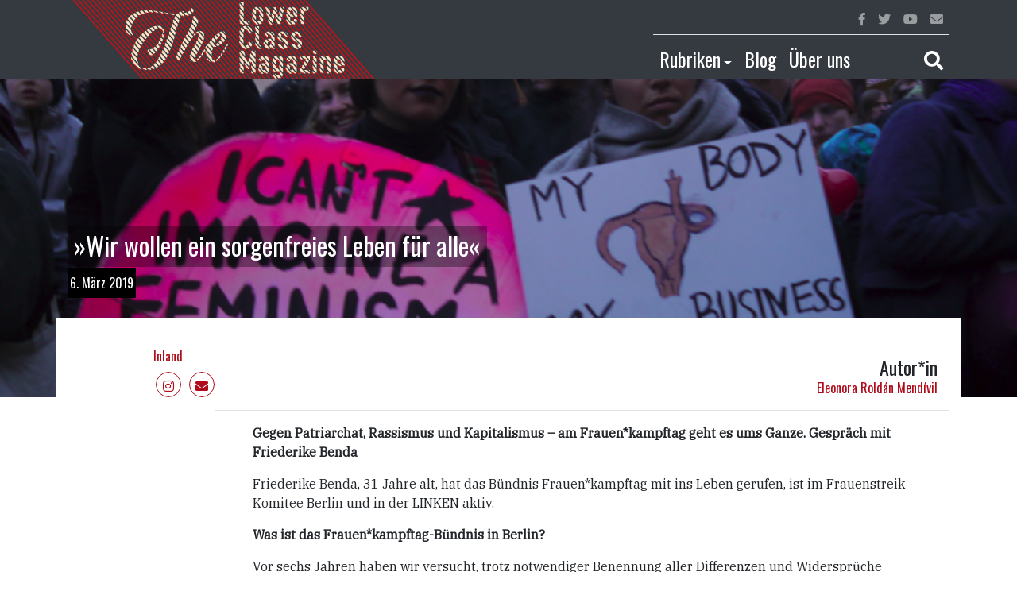

--- FILE ---
content_type: text/html; charset=UTF-8
request_url: https://lowerclassmag.com/2019/03/06/wir-wollen-ein-sorgenfreies-leben-fuer-alle/
body_size: 10781
content:
<!--
Theme Name: LCM Revolt
Author: Ret Marut
Description: LCM blog template
Version: 0.0.1
Tags: bootstrap
-->

<!DOCTYPE html>
<html lang="en">
  <head>
    <meta charset="utf-8">
    <meta http-equiv="X-UA-Compatible" content="IE=edge">
    <meta name="viewport" content="width=device-width, initial-scale=1, shrink-to-fit=no">
    <!-- The above 3 meta tags *must* come first in the head; any other head content must come *after* these tags -->

    <meta name='robots' content='index, follow, max-image-preview:large, max-snippet:-1, max-video-preview:-1' />

	<!-- This site is optimized with the Yoast SEO plugin v26.7 - https://yoast.com/wordpress/plugins/seo/ -->
	<title>»Wir wollen ein sorgenfreies Leben für alle« - Lower Class Magazine</title>
	<link rel="canonical" href="https://lowerclassmag.com/2019/03/06/wir-wollen-ein-sorgenfreies-leben-fuer-alle/" />
	<meta property="og:locale" content="de_DE" />
	<meta property="og:type" content="article" />
	<meta property="og:title" content="»Wir wollen ein sorgenfreies Leben für alle« - Lower Class Magazine" />
	<meta property="og:description" content="Gegen Patriarchat, Rassismus und Kapitalismus &#8211; am Frauen*kampftag geht es ums Ganze. Gespräch mit Friederike Benda Friederike Benda, 31 Jahre [&hellip;]" />
	<meta property="og:url" content="https://lowerclassmag.com/2019/03/06/wir-wollen-ein-sorgenfreies-leben-fuer-alle/" />
	<meta property="og:site_name" content="Lower Class Magazine" />
	<meta property="article:published_time" content="2019-03-06T07:22:31+00:00" />
	<meta property="article:modified_time" content="2019-03-06T07:28:05+00:00" />
	<meta property="og:image" content="https://lowerclassmag.com/wp-content/uploads/2019/03/frauenkampf.png" />
	<meta property="og:image:width" content="890" />
	<meta property="og:image:height" content="550" />
	<meta property="og:image:type" content="image/png" />
	<meta name="author" content="Eleonora Roldán Mendívil" />
	<meta name="twitter:card" content="summary_large_image" />
	<meta name="twitter:label1" content="Verfasst von" />
	<meta name="twitter:data1" content="Eleonora Roldán Mendívil" />
	<meta name="twitter:label2" content="Geschätzte Lesezeit" />
	<meta name="twitter:data2" content="4 Minuten" />
	<script type="application/ld+json" class="yoast-schema-graph">{"@context":"https://schema.org","@graph":[{"@type":"Article","@id":"https://lowerclassmag.com/2019/03/06/wir-wollen-ein-sorgenfreies-leben-fuer-alle/#article","isPartOf":{"@id":"https://lowerclassmag.com/2019/03/06/wir-wollen-ein-sorgenfreies-leben-fuer-alle/"},"author":{"name":"Eleonora Roldán Mendívil","@id":"https://lowerclassmag.com/#/schema/person/f5032b73ebd7cf33be557d49cdffbc6b"},"headline":"»Wir wollen ein sorgenfreies Leben für alle«","datePublished":"2019-03-06T07:22:31+00:00","dateModified":"2019-03-06T07:28:05+00:00","mainEntityOfPage":{"@id":"https://lowerclassmag.com/2019/03/06/wir-wollen-ein-sorgenfreies-leben-fuer-alle/"},"wordCount":758,"commentCount":0,"image":{"@id":"https://lowerclassmag.com/2019/03/06/wir-wollen-ein-sorgenfreies-leben-fuer-alle/#primaryimage"},"thumbnailUrl":"https://lowerclassmag.com/wp-content/uploads/2019/03/frauenkampf.png","keywords":["8.März","Feminismus","Frauen","Frauenstreik","Patriarchat"],"articleSection":["Inland"],"inLanguage":"de","potentialAction":[{"@type":"CommentAction","name":"Comment","target":["https://lowerclassmag.com/2019/03/06/wir-wollen-ein-sorgenfreies-leben-fuer-alle/#respond"]}]},{"@type":"WebPage","@id":"https://lowerclassmag.com/2019/03/06/wir-wollen-ein-sorgenfreies-leben-fuer-alle/","url":"https://lowerclassmag.com/2019/03/06/wir-wollen-ein-sorgenfreies-leben-fuer-alle/","name":"»Wir wollen ein sorgenfreies Leben für alle« - Lower Class Magazine","isPartOf":{"@id":"https://lowerclassmag.com/#website"},"primaryImageOfPage":{"@id":"https://lowerclassmag.com/2019/03/06/wir-wollen-ein-sorgenfreies-leben-fuer-alle/#primaryimage"},"image":{"@id":"https://lowerclassmag.com/2019/03/06/wir-wollen-ein-sorgenfreies-leben-fuer-alle/#primaryimage"},"thumbnailUrl":"https://lowerclassmag.com/wp-content/uploads/2019/03/frauenkampf.png","datePublished":"2019-03-06T07:22:31+00:00","dateModified":"2019-03-06T07:28:05+00:00","author":{"@id":"https://lowerclassmag.com/#/schema/person/f5032b73ebd7cf33be557d49cdffbc6b"},"breadcrumb":{"@id":"https://lowerclassmag.com/2019/03/06/wir-wollen-ein-sorgenfreies-leben-fuer-alle/#breadcrumb"},"inLanguage":"de","potentialAction":[{"@type":"ReadAction","target":["https://lowerclassmag.com/2019/03/06/wir-wollen-ein-sorgenfreies-leben-fuer-alle/"]}]},{"@type":"ImageObject","inLanguage":"de","@id":"https://lowerclassmag.com/2019/03/06/wir-wollen-ein-sorgenfreies-leben-fuer-alle/#primaryimage","url":"https://lowerclassmag.com/wp-content/uploads/2019/03/frauenkampf.png","contentUrl":"https://lowerclassmag.com/wp-content/uploads/2019/03/frauenkampf.png","width":890,"height":550},{"@type":"BreadcrumbList","@id":"https://lowerclassmag.com/2019/03/06/wir-wollen-ein-sorgenfreies-leben-fuer-alle/#breadcrumb","itemListElement":[{"@type":"ListItem","position":1,"name":"Startseite","item":"https://lowerclassmag.com/"},{"@type":"ListItem","position":2,"name":"»Wir wollen ein sorgenfreies Leben für alle«"}]},{"@type":"WebSite","@id":"https://lowerclassmag.com/#website","url":"https://lowerclassmag.com/","name":"Lower Class Magazine","description":"Unabhängiger Journalismus von der Straße für die Straße","potentialAction":[{"@type":"SearchAction","target":{"@type":"EntryPoint","urlTemplate":"https://lowerclassmag.com/?s={search_term_string}"},"query-input":{"@type":"PropertyValueSpecification","valueRequired":true,"valueName":"search_term_string"}}],"inLanguage":"de"},{"@type":"Person","@id":"https://lowerclassmag.com/#/schema/person/f5032b73ebd7cf33be557d49cdffbc6b","name":"Eleonora Roldán Mendívil","url":"https://lowerclassmag.com/author/eleonora-roldan-mendivil/"}]}</script>
	<!-- / Yoast SEO plugin. -->


<link rel="alternate" type="application/rss+xml" title="Lower Class Magazine &raquo; »Wir wollen ein sorgenfreies Leben für alle«-Kommentar-Feed" href="https://lowerclassmag.com/2019/03/06/wir-wollen-ein-sorgenfreies-leben-fuer-alle/feed/" />
<link rel="alternate" title="oEmbed (JSON)" type="application/json+oembed" href="https://lowerclassmag.com/wp-json/oembed/1.0/embed?url=https%3A%2F%2Flowerclassmag.com%2F2019%2F03%2F06%2Fwir-wollen-ein-sorgenfreies-leben-fuer-alle%2F&#038;lang=de" />
<link rel="alternate" title="oEmbed (XML)" type="text/xml+oembed" href="https://lowerclassmag.com/wp-json/oembed/1.0/embed?url=https%3A%2F%2Flowerclassmag.com%2F2019%2F03%2F06%2Fwir-wollen-ein-sorgenfreies-leben-fuer-alle%2F&#038;format=xml&#038;lang=de" />
<style id='wp-img-auto-sizes-contain-inline-css' type='text/css'>
img:is([sizes=auto i],[sizes^="auto," i]){contain-intrinsic-size:3000px 1500px}
/*# sourceURL=wp-img-auto-sizes-contain-inline-css */
</style>
<style id='wp-emoji-styles-inline-css' type='text/css'>

	img.wp-smiley, img.emoji {
		display: inline !important;
		border: none !important;
		box-shadow: none !important;
		height: 1em !important;
		width: 1em !important;
		margin: 0 0.07em !important;
		vertical-align: -0.1em !important;
		background: none !important;
		padding: 0 !important;
	}
/*# sourceURL=wp-emoji-styles-inline-css */
</style>
<style id='wp-block-library-inline-css' type='text/css'>
:root{--wp-block-synced-color:#7a00df;--wp-block-synced-color--rgb:122,0,223;--wp-bound-block-color:var(--wp-block-synced-color);--wp-editor-canvas-background:#ddd;--wp-admin-theme-color:#007cba;--wp-admin-theme-color--rgb:0,124,186;--wp-admin-theme-color-darker-10:#006ba1;--wp-admin-theme-color-darker-10--rgb:0,107,160.5;--wp-admin-theme-color-darker-20:#005a87;--wp-admin-theme-color-darker-20--rgb:0,90,135;--wp-admin-border-width-focus:2px}@media (min-resolution:192dpi){:root{--wp-admin-border-width-focus:1.5px}}.wp-element-button{cursor:pointer}:root .has-very-light-gray-background-color{background-color:#eee}:root .has-very-dark-gray-background-color{background-color:#313131}:root .has-very-light-gray-color{color:#eee}:root .has-very-dark-gray-color{color:#313131}:root .has-vivid-green-cyan-to-vivid-cyan-blue-gradient-background{background:linear-gradient(135deg,#00d084,#0693e3)}:root .has-purple-crush-gradient-background{background:linear-gradient(135deg,#34e2e4,#4721fb 50%,#ab1dfe)}:root .has-hazy-dawn-gradient-background{background:linear-gradient(135deg,#faaca8,#dad0ec)}:root .has-subdued-olive-gradient-background{background:linear-gradient(135deg,#fafae1,#67a671)}:root .has-atomic-cream-gradient-background{background:linear-gradient(135deg,#fdd79a,#004a59)}:root .has-nightshade-gradient-background{background:linear-gradient(135deg,#330968,#31cdcf)}:root .has-midnight-gradient-background{background:linear-gradient(135deg,#020381,#2874fc)}:root{--wp--preset--font-size--normal:16px;--wp--preset--font-size--huge:42px}.has-regular-font-size{font-size:1em}.has-larger-font-size{font-size:2.625em}.has-normal-font-size{font-size:var(--wp--preset--font-size--normal)}.has-huge-font-size{font-size:var(--wp--preset--font-size--huge)}.has-text-align-center{text-align:center}.has-text-align-left{text-align:left}.has-text-align-right{text-align:right}.has-fit-text{white-space:nowrap!important}#end-resizable-editor-section{display:none}.aligncenter{clear:both}.items-justified-left{justify-content:flex-start}.items-justified-center{justify-content:center}.items-justified-right{justify-content:flex-end}.items-justified-space-between{justify-content:space-between}.screen-reader-text{border:0;clip-path:inset(50%);height:1px;margin:-1px;overflow:hidden;padding:0;position:absolute;width:1px;word-wrap:normal!important}.screen-reader-text:focus{background-color:#ddd;clip-path:none;color:#444;display:block;font-size:1em;height:auto;left:5px;line-height:normal;padding:15px 23px 14px;text-decoration:none;top:5px;width:auto;z-index:100000}html :where(.has-border-color){border-style:solid}html :where([style*=border-top-color]){border-top-style:solid}html :where([style*=border-right-color]){border-right-style:solid}html :where([style*=border-bottom-color]){border-bottom-style:solid}html :where([style*=border-left-color]){border-left-style:solid}html :where([style*=border-width]){border-style:solid}html :where([style*=border-top-width]){border-top-style:solid}html :where([style*=border-right-width]){border-right-style:solid}html :where([style*=border-bottom-width]){border-bottom-style:solid}html :where([style*=border-left-width]){border-left-style:solid}html :where(img[class*=wp-image-]){height:auto;max-width:100%}:where(figure){margin:0 0 1em}html :where(.is-position-sticky){--wp-admin--admin-bar--position-offset:var(--wp-admin--admin-bar--height,0px)}@media screen and (max-width:600px){html :where(.is-position-sticky){--wp-admin--admin-bar--position-offset:0px}}

/*# sourceURL=wp-block-library-inline-css */
</style>
<style id='classic-theme-styles-inline-css' type='text/css'>
/*! This file is auto-generated */
.wp-block-button__link{color:#fff;background-color:#32373c;border-radius:9999px;box-shadow:none;text-decoration:none;padding:calc(.667em + 2px) calc(1.333em + 2px);font-size:1.125em}.wp-block-file__button{background:#32373c;color:#fff;text-decoration:none}
/*# sourceURL=/wp-includes/css/classic-themes.min.css */
</style>
<link rel='stylesheet' id='mpp_gutenberg-css' href='https://lowerclassmag.com/wp-content/plugins/metronet-profile-picture/dist/blocks.style.build.css?ver=2.6.3' type='text/css' media='all' />
<link rel='stylesheet' id='wp-block-paragraph-css' href='https://lowerclassmag.com/wp-includes/blocks/paragraph/style.min.css?ver=6.9' type='text/css' media='all' />
<script type="text/javascript" src="https://lowerclassmag.com/wp-includes/js/jquery/jquery.min.js?ver=3.7.1" id="jquery-core-js"></script>
<script type="text/javascript" src="https://lowerclassmag.com/wp-includes/js/jquery/jquery-migrate.min.js?ver=3.4.1" id="jquery-migrate-js"></script>
<link rel="https://api.w.org/" href="https://lowerclassmag.com/wp-json/" /><link rel="alternate" title="JSON" type="application/json" href="https://lowerclassmag.com/wp-json/wp/v2/posts/7656" /><link rel="EditURI" type="application/rsd+xml" title="RSD" href="https://lowerclassmag.com/xmlrpc.php?rsd" />
<meta name="generator" content="WordPress 6.9" />
<link rel='shortlink' href='https://lowerclassmag.com/?p=7656' />
<!-- Analytics by WP Statistics - https://wp-statistics.com -->
<link rel="shortcut icon" type="image/png" href="https://lowerclassmag.com/wp-content/themes/lcm-revolt/assets/favicon.png" /><link rel="icon" href="https://lowerclassmag.com/wp-content/uploads/2025/01/cropped-logo-lcm-1-1-32x32.png" sizes="32x32" />
<link rel="icon" href="https://lowerclassmag.com/wp-content/uploads/2025/01/cropped-logo-lcm-1-1-192x192.png" sizes="192x192" />
<link rel="apple-touch-icon" href="https://lowerclassmag.com/wp-content/uploads/2025/01/cropped-logo-lcm-1-1-180x180.png" />
<meta name="msapplication-TileImage" content="https://lowerclassmag.com/wp-content/uploads/2025/01/cropped-logo-lcm-1-1-270x270.png" />

    <!-- Bootstrap core CSS -->
    <link rel="stylesheet" href="https://stackpath.bootstrapcdn.com/bootstrap/4.1.1/css/bootstrap.min.css" integrity="sha384-WskhaSGFgHYWDcbwN70/dfYBj47jz9qbsMId/iRN3ewGhXQFZCSftd1LZCfmhktB" crossorigin="anonymous">

    <!-- Custom styles for this template -->
    <link href="https://lowerclassmag.com/wp-content/themes/lcm-revolt/style.css" rel="stylesheet">

    <!-- HTML5 shim and Respond.js for IE8 support of HTML5 elements and media queries -->
    <!--[if lt IE 9]>
      <script src="https://oss.maxcdn.com/html5shiv/3.7.2/html5shiv.min.js"></script>
      <script src="https://oss.maxcdn.com/respond/1.4.2/respond.min.js"></script>
    <![endif]-->
  </head>

  <body>

    <div class="sticky-top">
      <nav class="navbar navbar-expand-lg navbar-dark bg-dark py-0">
        <div class="container">
          <div class="d-flex justify-content-between align-self-center w-100 flex-wrap">

            <div class="d-flex flex-nowrap flex-fill">
              <div class="flex-grow-1">
              <a class="navbar-brand py-0 flex-shrink-1" href="https://lowerclassmag.com">
                <!-- <span class="display-4">lower class magazine</span> -->
                <img src="https://lowerclassmag.com/wp-content/themes/lcm-revolt/assets/lcm-logo.png" class="lcmr-logo">
              </a>
              </div>
              <div class="d-flex align-self-center">
              <button class="navbar-toggler" type="button" data-toggle="collapse" data-target="#navbarTogglerMainMenu" aria-controls="navbarTogglerMainMenu" aria-expanded="false" aria-label="Toggle main navigation">
                <span class="navbar-toggler-icon"></span>
              </button>
              </div>
            </div>

            <div class="collapse navbar-collapse" id="navbarTogglerMainMenu">
              <div class="d-lg-none d-xl-none w-100">

                  <ul class="navbar-nav">
                    
                    
                    <li class="nav-item">
                      <a class="nav-link" id="navbarDropdownCategories" href="">Rubriken</a>
                      <ul class="navbar-nav pl-3">
                       
                        <li class="nav-item"><a class="nav-link" href="https://lowerclassmag.com/category/themen/inland/">Inland</a></li><li class="nav-item"><a class="nav-link" href="https://lowerclassmag.com/category/themen/ausland/">Ausland</a></li><li class="nav-item"><a class="nav-link" href="https://lowerclassmag.com/category/themen/wirtschaft/">Wirtschaft</a></li><li class="nav-item"><a class="nav-link" href="https://lowerclassmag.com/category/themen/kultur/">Kultur</a></li><li class="nav-item"><a class="nav-link" href="https://lowerclassmag.com/category/themen/inland/debatte-inland/">Debatte</a></li><li class="nav-item"><a class="nav-link" href="https://lowerclassmag.com/category/themen/ausland/al-maidan-ausland/">Al.Maidan</a></li>                        <li class="nav-item"><a class="nav-link" href="https://lowerclassmag.com/?page_id=7903">Kolumnen</a></li>
                      </ul>
                    </li>

                    <li class="nav-item">
                      <a class="nav-link" href="https://lowerclassmag.com/blog-2/">Blog</a>                    
                    </li>

                    <li class="nav-item">
                      <a class="nav-link" href="https://lowerclassmag.com/about/">Über uns</a>
                    </li>

                    <!-- <li class="nav-item">
                      <a class="nav-link text-white red" href="https://lowerclassmag.com/video/">Video</a>                    
                    </li> -->

                    <li class="nav-item border-top border-secondary">
                      <a href class="nav-link" data-toggle="collapse" data-target="#searchBarToggler" ><i class="fas fa-search"></i></a>
                    </li>
                  </ul>
              </div>
              <div class="d-none d-lg-block w-100">
                <div class="d-flex flex-row-reverse">
                  <ul class="navbar-nav border-bottom w-75">

                    
                    <li class="nav-item ml-auto">
                      <a href="" class="nav-link red"><i class="fab fa-facebook-f"></i></a>
                    </li>
                    <li class="nav-item">
                      <a href="" class="nav-link red"><i class="fab fa-twitter"></i></a>
                    </li>
                    <li class="nav-item">
                      <a href="" class="nav-link red"><i class="fab fa-youtube"></i></a>
                    </li>
                    <li class="nav-item">
                      <a href="https://lowerclassmag.com/kontakt/" class="nav-link red"><i class="fas fa-envelope"></i></a>
                    </li>
                  </ul>
                </div>
                <div class="d-flex flex-row-reverse">
                  <ul class="navbar-nav w-75 h4 pt-2">

                    <li class="nav-item dropdown">
                      <a class="nav-link text-white red dropdown-toggle" id="navbarDropdownCategories" aria-haspopup="true" aria-expanded="false" href="" data-toggle="dropdown">Rubriken</a>
                      <div class="dropdown-menu" aria-labelledby="navbarDropdownCategories">
                        <a class="dropdown-item" href="https://lowerclassmag.com/category/themen/inland/">Inland</a><a class="dropdown-item" href="https://lowerclassmag.com/category/themen/ausland/">Ausland</a><a class="dropdown-item" href="https://lowerclassmag.com/category/themen/wirtschaft/">Wirtschaft</a><a class="dropdown-item" href="https://lowerclassmag.com/category/themen/kultur/">Kultur</a><a class="dropdown-item" href="https://lowerclassmag.com/category/themen/inland/debatte-inland/">Debatte</a><a class="dropdown-item" href="https://lowerclassmag.com/category/themen/ausland/al-maidan-ausland/">Al.Maidan</a>                        <a class="dropdown-item" href="https://lowerclassmag.com/?page_id=7903">Kolumnen</a>
                      </div> 
                    </li>

                    <li class="nav-item dropdown">
                      <a class="nav-link text-white red" id="navbarDropdownCategories" aria-haspopup="true" aria-expanded="false" href="https://lowerclassmag.com/blog-2/">Blog</a>
                    </li>

                    <li class="nav-item">
                      <a class="nav-link text-white red" href="https://lowerclassmag.com/about/">Über uns</a>
                    </li>


  <!--                   <li class="nav-item">
                      <a class="nav-link text-white red" href="https://lowerclassmag.com/video/">Video</a>                    
                    </li> -->

                    <li class="nav-item ml-auto">
                      <a href class="nav-link text-white red" data-toggle="collapse" data-target="#searchBarToggler" ><i class="fas fa-search"></i></a>
                    </li>
                  </ul>
                </div>
              </div>
            </div> 
          
          </div>

        </div>        
      </nav>
      <div class="bg-dark">
        <div id="searchBarToggler" class="collapse">
          

<form role="search" method="get" class="search-form" action="https://lowerclassmag.com/">
					<input type="search" id="search-form-6967be608bef4" class="form-control p-3 border-0 rounded-0" placeholder="Suche &hellip;" value="" name="s" />

			

	</form>
        </div>        
      </div>
    </div>		<div class="site-content">
		<div class="w-100 post-header position-absolute">
			<div class="d-block w-100 h-100 position-absolute lcmr-post-thumbnail" style="background-image: url(https://lowerclassmag.com/wp-content/uploads/2019/03/frauenkampf.png)" alt="»Wir wollen ein sorgenfreies Leben für alle«"></div>

			<div class="container h-100 d-flex align-items-end lcmr-post-title">

				<div style="margin-bottom:120px;" class="w-100">
					<div class="row">
						<div class="col-md-10 col-sm-12">
							<h1 class="ml-2">
								<span class="lcmr-single-title">»Wir wollen ein sorgenfreies Leben für alle«</span>
							</h1>
						</div>
					</div>
					<div class="row">
						<div class="col-7"><span class="lcmr-single-date-author">6. März 2019</span></div>
					</div>
				</div>			
			</div>
		</div>

		<div class="container position-relative" style="margin-top: 300px; background-color: #fff;">

			
<div class="container site-content" id="post-7656" class="post-7656 post type-post status-publish format-standard has-post-thumbnail hentry category-inland tag-8-maerz-de tag-feminismus tag-frauen-de tag-frauenstreik tag-patriarchat">
		<header class="entry-header">
		<div class="row h-100">
			<div class="col-md-1 d-none d-md-block"></div>
			<div class="col-md-5 col-6">
				<div class="d-flex flex-column h-100">
											<a href="https://lowerclassmag.com/category/themen/inland/" class="lcmr-link-red mt-auto mb-2">Inland</a>
					
					<p class="lcmr-author-social-media mb-0">
					<!--
			            	<a target="_blank" href="" class="rounded-circle border"><i class="fab fa-facebook-f"></i></a>
            				<a target="_blank" href="" class="rounded-circle border"><i class="fab fa-twitter"></i></a>
            				<a target="_blank" href="" class="rounded-circle border"><i class="fab fa-youtube"></i></a>
            				-->
            				<a href="https://www.instagram.com/lowerclassmag/" class="rounded-circle border"><i class="fab fa-instagram"></i></a>
			            	<a href="https://lowerclassmag.com/kontakt/" class="rounded-circle border"><i class="fas fa-envelope"></i></a>
			       		 </p>
				</div>
			</div>
			<div class="col-6">
				<div class="d-flex align-items-end flex-column h-100">
												<h4 class="mt-auto mb-0">Autor*in</h4>
							<a class="lcmr-link-red" href="https://lowerclassmag.com/author/eleonora-roldan-mendivil/">Eleonora Roldán Mendívil</a>
									</div>
			</div>
		</div>
	</header><!-- .entry-header -->
	<div class="row mt-3">

		<div class="col-md-2">
			
		</div>

		<div class="col-md-10 border-top pt-3 px-md-5 px-0">
				
			
			<div class="lcmr-post-text">
				
<p><strong>Gegen Patriarchat, Rassismus und Kapitalismus &#8211; am Frauen*kampftag geht es ums Ganze. Gespräch mit Friederike Benda  </strong></p>



<p>Friederike Benda, 31 Jahre alt, hat das Bündnis Frauen*kampftag mit ins Leben gerufen, ist im Frauenstreik Komitee Berlin und in der LINKEN aktiv.<br></p>



<p><strong>Was ist das Frauen*kampftag-Bündnis in Berlin?</strong></p>



<p>Vor sechs Jahren haben wir versucht, trotz notwendiger Benennung
aller Differenzen und Widersprüche innerhalb der feministischen
Bewegung unsere Gemeinsamkeiten in den Vordergrund zu stellen. Nicht,
weil wir Frauen alle gleich wären, sondern weil sich unser Wir über
gemeinsame Forderungen herstellt. In Zeiten, in denen Feminismus zum
Teil selbst zu einem neoliberalen Projekt geworden ist – etwa der
»Hillary Clinton Feminismus« -, wollen wir deutlich machen, dass
wir uns nicht mit Verbesserungen für wenige Frauen abgeben. Wir
wollen ein sorgenfreies Leben für alle Menschen. Wir lassen uns
nicht durch Frauenquoten und Antidiskriminierungsstellen ruhig
stellen, auch wenn wir deren Notwendigkeit nicht in Frage stellen. 
</p>



<span id="more-7656"></span>



<p>Als Bündnis wollen wir gute Arbeit und soziale Absicherung, wir
stehen geschlossen und laut gegen rechts, wir zeigen klare Kante
gegen Sexismus und Gewalt, wir brauchen selbstbestimmte reproduktive
Rechte, wir stellen uns gegen Diskriminierung und Rassismus, wir
setzen uns für eine friedliche und abgerüstete Gesellschaft ein,
wir denken Umwelt- und Klimaschutz braucht Feminismus. Unser
Feminismus ist eine leidenschaftliche Kampfansage an die herrschenden
Verhältnisse global und konkret bezogen auf dieses Land, in denen
Pflegekräfte sich kaputt schuften, immer mehr Menschen mehr als
einen Job brauchen, um über die Runden zu kommen, Armut ein krass
weibliches Gesicht hat, jeden dritten Tag eine Frau durch den Partner
oder Ex-Partner getötet wird, Familiennachzug verhindert und Kriege
geführt werden.</p>



<p><strong>Wer ist bei euch aktiv?</strong></p>



<p>Wir haben es geschafft, als Bündnis den 8. März in Berlin
politisch wiederzubeleben und verschiedenste feministische
Akteurinnen für eine Zusammenarbeit zu versammeln. Unseren Aufruf
haben damals mehr als 100 Gruppen und Organisationen unterstützt,
die ein sehr breites Spektrum abbilden. Aber wir wollen nicht dabei
stehen bleiben an einem Tag des Jahres unsere Anliegen auf die Straße
zu tragen. Wir wollen kontinuierlich Synergien nutzen, die eine
überparteiliche und organisationsübergreifende Arbeit mit sich
bringt.</p>



<p><strong>Auf eurer Demo können auch Männer mit laufen. Was ist aus
eurer Perspektive die Rolle von Männern in feministischen bzw.
antipatriarchalen Kämpfen?</strong></p>



<p>Männer haben ganz einfach eine Verantwortung, feministische Anliegen sichtbar zu machen und sich mit den Anliegen und Kämpfen von Frauen auseinanderzusetzen und sich nicht nur mit einem Transparent auf einer Demo zu schmücken. Ich habe vollstes Verständnis für autonome Frauenräume und Demos, finde aber, dass es eine strategische Frage ist und zwar nicht allein, um mehr Masse zu generieren. Männer können auf unseren Demos auch noch einiges lernen. Darüber hinaus haben wir einige der grundlegenden Aufgaben an Männer verteilt, sodass wir uns als Organisierende mehr auf Inhalte und Repräsentation kümmern können. Viele von uns gehen jeden März krass auf dem Zahnfleisch, weil wir massig an politischer Arbeit zu erledigen haben. Dann wollen wir uns auf das Wesentliche konzentrieren können. Letztlich denke ich, dass Feminismus als emanzipatorisches Projekt für alle unabdingbar ist. Selbst- und Gesellschaftsveränderung können nur Hand in Hand gehen &#8211; dafür müssen auch Männer mit uns und an sich arbeiten.</p>



<p><strong>Seit dem 8. März 2016 wird weltweit zu einem Internationalem
Frauenstreik aufgerufen. Auch in Deutschland haben sich seit letztem
Jahr Streikkomitees gebildet und dem Aufruf angeschlossen. In Berlin
sind Streikposten ab früh morgens um 6 Uhr vor der Charité sowie
Streikfrühstücks in verschiedenen Kiezen geplant. Eine Sitzaktion
um 5 vor 12 zentral auf dem Robert-Koch-Platz sowie dezentral an
vielen anderen Orten Berlins, wie dem Hermannplatz in Neukölln, sind
geplant. Streikt ihr auch?</strong></p>



<p>Als Bündnis Frauen*kampftag sind wir ein Teil der Streikbewegung.
Ich sehe keine politische oder inhaltliche Trennung zwischen Streik
und Kampftag. Ein Streik muss meines Erachtens auch immer einen
kollektiven und verbindenden Ausdruck finden, dafür bietet sich eine
Demonstration an. Hier werden unsere Forderungen vermittelt und das
Gefühl der Vereinzelung überwunden. Ich selbst bin in beiden
Initiativen aktiv, für die Zukunft sollte das strukturell auch viel
enger zusammenlaufen. Dem steht meines Erachtens auch gar nichts im
Weg – wir alle sagen: Kapitalismus, Patriarchat, Rassismus sind
Machtverhältnisse, die uns ein gutes Leben verunmöglichen. Am
globalen Aufschrei um 17 Uhr werden wir uns auch auf der Demo
beteiligen und diese mit einer Streikversammlung schließen.</p>



<p># Interview: Eleonora Roldán Mendívil</p>
			</div>

		</div><!-- .entry-content -->
	</div>	

<!-- 	<footer class="entry-footer">
								</footer>
 -->
</div><!-- #post-## -->
			
		</div><!-- .container -->

		
<div id="comments" class="comments-area">

	<div class="lcmr-bd-red w-100">
		<div class="container">
			<div class="row py-3 mt-5">
				<div class="col-12 text-white">
										
			
			<div id="respond" class="row">
			<form class="col-sm-8" action="https://lowerclassmag.com/wp-comments-post.php" method="post" id="commentform">
  			<fieldset class="span9">
  			<legend>Schreibe einen Kommentar <div class="d-inline-block float-right"><a rel="nofollow" id='cancel-comment-reply-link' class='comment-reply-link text-white' href="/2019/03/06/wir-wollen-ein-sorgenfreies-leben-fuer-alle/#respond" style="display:none;">Antwort abbrechen</a></div></legend>
  							<span class="help-block must-log-in">Du musst <a href="https://lowerclassmag.com/wp-login.php?redirect_to=https%3A%2F%2Flowerclassmag.com%2F2019%2F03%2F06%2Fwir-wollen-ein-sorgenfreies-leben-fuer-alle%2F">angemeldet</a> sein, um einen Kommentar abzugeben.</span>										</fieldset>
			</form>
			<div class="col-sm-4">
				
			</div>
			</div> <!-- #respond -->

			
							</div>
			</div>	
		</div>
	</div>

	<div class="container">

	
	
	</div>

</div><!-- .comments-area -->

	</div>

<!--
Theme Name: LCM Revolt
Author: Ret Marut
Description: LCM blog template
Version: 0.0.1
Tags: bootstrap
-->

    <footer class="navbar navbar-dark bg-dark p-0">
      <div class="container">
        <div class="row my-5">
          
          <div class="col-sm-6">
            <div class="w-100">
              <a class="navbar-brand" href="https://lowerclassmag.com">
              <!--   <span class="display-4">lower class magazine</span> -->
                <img src="https://lowerclassmag.com/wp-content/themes/lcm-revolt/assets/lcm-logo.png" class="lcmr-logo">
              </a>
            </div>
            
            <p class="text-white mt-3">
              Lower Class Magazine, gegründet im November 2013, ist ein unabhängiges Medienkollektiv. Wir stehen für einen Journalismus von unten – ohne Anbindung an Konzerne oder Parteien. Verpflichtet sind wir nur all jenen, die kämpfen: Gegen Ausbeutung, Unterdrückung und Erniedrigung. 
            </p>
          </div>

          <div class="col-sm-3">
            <h4 class="text-white my-3">
              Rubriken            </h4>
            <ul class="list-unstyled lcmr-footer-nav">
                     
              <li class=""><a class="red" href="https://lowerclassmag.com/category/themen/inland/">Inland</a></li><li class=""><a class="red" href="https://lowerclassmag.com/category/themen/ausland/">Ausland</a></li><li class=""><a class="red" href="https://lowerclassmag.com/category/themen/wirtschaft/">Wirtschaft</a></li><li class=""><a class="red" href="https://lowerclassmag.com/category/themen/kultur/">Kultur</a></li><li class=""><a class="red" href="https://lowerclassmag.com/category/themen/inland/debatte-inland/">Debatte</a></li><li class=""><a class="red" href="https://lowerclassmag.com/category/themen/ausland/al-maidan-ausland/">Al.Maidan</a></li>              <li class=""><a class="red" href="https://lowerclassmag.com/?page_id=7903">Kolumnen</a></li>
            </ul>

            <h4 class="text-white my-3">
              Rechtliches            </h4>
            <ul class="list-unstyled lcmr-footer-nav">
                     
              <li class="">
                <a class="red" href="https://lowerclassmag.com/impressum/">Impressum</a>
              </li>
             
            </ul>
          </div>
          <div class="col-sm-3">
            <h4 class="text-white my-3">Kontakt</h4>
            <p class="lcmr-author-social-media invert">
              <a target="_blank" href="" class="rounded-circle border"><i class="fab fa-facebook-f"></i></a>
              <a target="_blank" href="" class="rounded-circle border"><i class="fab fa-twitter"></i></a>
              <a target="_blank" href="" class="rounded-circle border"><i class="fab fa-youtube"></i></a>
              <a href="https://lowerclassmag.com/kontakt/" class="rounded-circle border"><i class="fas fa-envelope"></i></a>
              <!-- <a href="" class="rounded-circle border"><i class="fas fa-rss"></i></a> -->
            </p>
            
            <h4 class="text-white my-3">Spenden für die Klasse</h4>            
            <a href="https://steadyhq.com/en/thelowerclassmagazine" target="_blank" class="btn btn-outline-light">Jetzt Spenden!</a>
            <!-- <a class="steady-login-button" data-size="medium" data-language="german" style="display: none;"></a> -->
          </div>
        </div>
      </div>
      <div class="lcmr-bd-red container-fluid py-2">
        <div class="container">
          <div class="row justify-content-center">
            <div class="col-4"></div>
            <div class="col-4 text-center text-white">Copyleft since 2018</div>
            <div class="col-4"></div>
          </div>
        </div>
      </div>
    </footer>


    <!-- Bootstrap core JavaScript
    ================================================== -->
    <!-- Placed at the end of the document so the pages load faster -->
    <script src="https://code.jquery.com/jquery-3.3.1.slim.min.js" integrity="sha384-q8i/X+965DzO0rT7abK41JStQIAqVgRVzpbzo5smXKp4YfRvH+8abtTE1Pi6jizo" crossorigin="anonymous"></script>
    <script src="https://cdnjs.cloudflare.com/ajax/libs/popper.js/1.14.3/umd/popper.min.js" integrity="sha384-ZMP7rVo3mIykV+2+9J3UJ46jBk0WLaUAdn689aCwoqbBJiSnjAK/l8WvCWPIPm49" crossorigin="anonymous"></script>
    <script src="https://stackpath.bootstrapcdn.com/bootstrap/4.1.1/js/bootstrap.min.js" integrity="sha384-smHYKdLADwkXOn1EmN1qk/HfnUcbVRZyYmZ4qpPea6sjB/pTJ0euyQp0Mk8ck+5T" crossorigin="anonymous"></script>
  </body>
</html>